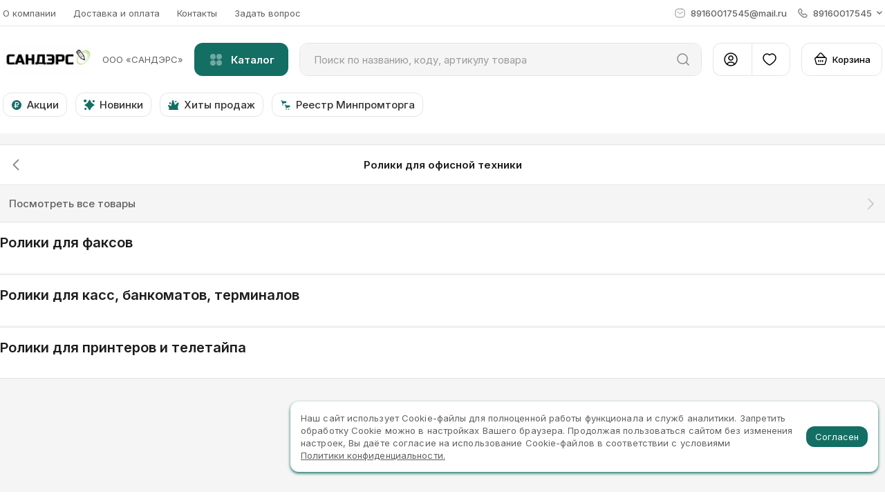

--- FILE ---
content_type: image/svg+xml
request_url: https://xn--80ai0anbe6f.xn--p1ai/icons/mobile-catalog-arrow.svg
body_size: -173
content:
<svg width="9" height="16" fill="none" xmlns="http://www.w3.org/2000/svg"><path d="M1.004 1 8 8.021 1 15" stroke="currentColor" stroke-width="1.5" stroke-linecap="round" stroke-linejoin="round"/></svg>


--- FILE ---
content_type: image/svg+xml
request_url: https://xn--80ai0anbe6f.xn--p1ai/icons/arrow-rewind-left.svg
body_size: -121
content:
<svg xmlns="http://www.w3.org/2000/svg" preserveAspectRatio="none"  viewBox="0 0 10 17"><path d="M8.5 1.5l-7 7 7 7" fill="none" stroke-dasharray="0" stroke-linejoin="round" stroke-linecap="round" stroke="currentColor" stroke-miterlimit="50" stroke-width="2"/></svg>
